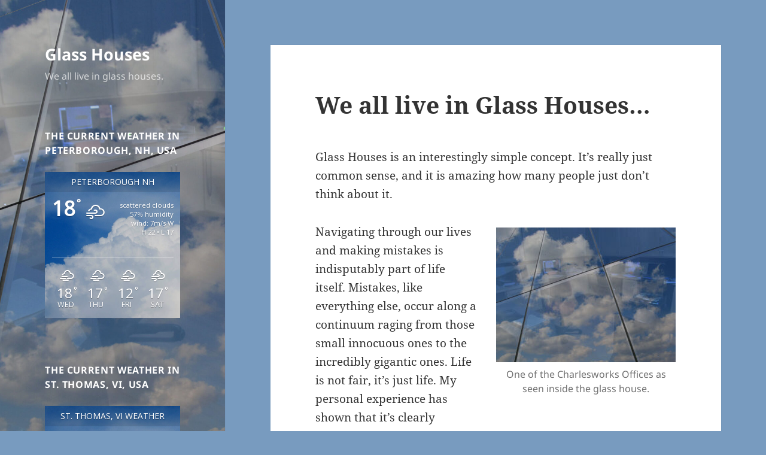

--- FILE ---
content_type: text/html; charset=UTF-8
request_url: https://glasshouses.ws/wp-admin/admin-ajax.php
body_size: 51
content:
<div id="awesome-weather-5091002" class="temp1 awesome-weather-wrap awecf awe_with_stats awe_with_icons awe_with_forecast  awe_wide awe-cityid-5091002 awe-code-802 awe-desc-scattered-clouds awe-preset-cloudy"  style=" color: #ffffff; ">

	<div class="awesome-weather-cover" style="background-image: url(https://glasshouses.ws/wp-content/plugins/awesome-weather/img/awe-backgrounds/cloudy.jpg);">
	<div class="awesome-weather-darken">

	
	<div class="awesome-weather-header awecf"><span>Peterborough NH</span></div>

		
		<div class="awecf">
		<div class="awesome-weather-current-temp">
			<strong>
			18<sup>&deg;</sup>
			<i class="wi wi-owm-802"></i>			</strong>
		</div><!-- /.awesome-weather-current-temp -->
		
				<div class="awesome-weather-todays-stats">
			<div class="awe_desc">scattered clouds</div>
			<div class="awe_humidty">57% humidity</div>
			<div class="awe_wind">wind: 7m/s W</div>
			<div class="awe_highlow">H 22 &bull; L 17</div>	
		</div><!-- /.awesome-weather-todays-stats -->
				</div>
		
		
		
		<div class="awesome-weather-forecast awe_days_4 awecf">
	
							<div class="awesome-weather-forecast-day">
					<i class="wi wi-owm-803"></i>					<div class="awesome-weather-forecast-day-temp">18<sup>&deg;</sup></div>
					<div class="awesome-weather-forecast-day-abbr">Wed</div>
				</div>
							<div class="awesome-weather-forecast-day">
					<i class="wi wi-owm-803"></i>					<div class="awesome-weather-forecast-day-temp">17<sup>&deg;</sup></div>
					<div class="awesome-weather-forecast-day-abbr">Thu</div>
				</div>
							<div class="awesome-weather-forecast-day">
					<i class="wi wi-owm-803"></i>					<div class="awesome-weather-forecast-day-temp">12<sup>&deg;</sup></div>
					<div class="awesome-weather-forecast-day-abbr">Fri</div>
				</div>
							<div class="awesome-weather-forecast-day">
					<i class="wi wi-owm-802"></i>					<div class="awesome-weather-forecast-day-temp">17<sup>&deg;</sup></div>
					<div class="awesome-weather-forecast-day-abbr">Sat</div>
				</div>
				
		</div><!-- /.awesome-weather-forecast -->
	
		
		
	
	</div><!-- /.awesome-weather-cover -->
	</div><!-- /.awesome-weather-darken -->

</div><!-- /.awesome-weather-wrap: wide -->

--- FILE ---
content_type: text/html; charset=utf-8
request_url: https://www.google.com/recaptcha/api2/aframe
body_size: 267
content:
<!DOCTYPE HTML><html><head><meta http-equiv="content-type" content="text/html; charset=UTF-8"></head><body><script nonce="epSbcH6AMWB1OLS44CTeSQ">/** Anti-fraud and anti-abuse applications only. See google.com/recaptcha */ try{var clients={'sodar':'https://pagead2.googlesyndication.com/pagead/sodar?'};window.addEventListener("message",function(a){try{if(a.source===window.parent){var b=JSON.parse(a.data);var c=clients[b['id']];if(c){var d=document.createElement('img');d.src=c+b['params']+'&rc='+(localStorage.getItem("rc::a")?sessionStorage.getItem("rc::b"):"");window.document.body.appendChild(d);sessionStorage.setItem("rc::e",parseInt(sessionStorage.getItem("rc::e")||0)+1);localStorage.setItem("rc::h",'1769626684126');}}}catch(b){}});window.parent.postMessage("_grecaptcha_ready", "*");}catch(b){}</script></body></html>

--- FILE ---
content_type: text/css
request_url: https://glasshouses.ws/wp-content/themes/glass-houses-info/style.css?ver=20251202
body_size: 395
content:
/*
CTC Separate Stylesheet
Updated: 2020-06-13 01:41:52
Theme Name: Glass Houses Web Site
Theme URI: https://charlesworks.com
Template: twentyfifteen
Author: CharlesWorks
Author URI: https://charlesworks.com
Description: This is a child theme based up the Twenty Fifteen theme. The 2015 default theme is clean, blog-focused, and designed for clarity. Twenty Fifteen's simple, straightforward typography is readable on a wide variety of screen sizes, and suitable for multiple languages. We designed it using a mobile-first approach, meaning your content takes center-stage, regardless of whether your visitors arrive by smartphone, tablet, laptop, or desktop computer.
Tags: glass,houses,blog,two-columns,left-sidebar,accessibility-ready,custom-background,custom-colors,custom-header,custom-logo,custom-menu,editor-style,featured-images,microformats,post-formats,rtl-language-support,sticky-post,threaded-comments,translation-ready
Version: 2.6.1592012512
*/



--- FILE ---
content_type: text/css
request_url: https://glasshouses.ws/wp-content/themes/glass-houses-info/ctc-style.css?ver=6.9
body_size: -92
content:
/*
CTC Separate Stylesheet
Updated: 2020-06-13 01:41:55
*/

